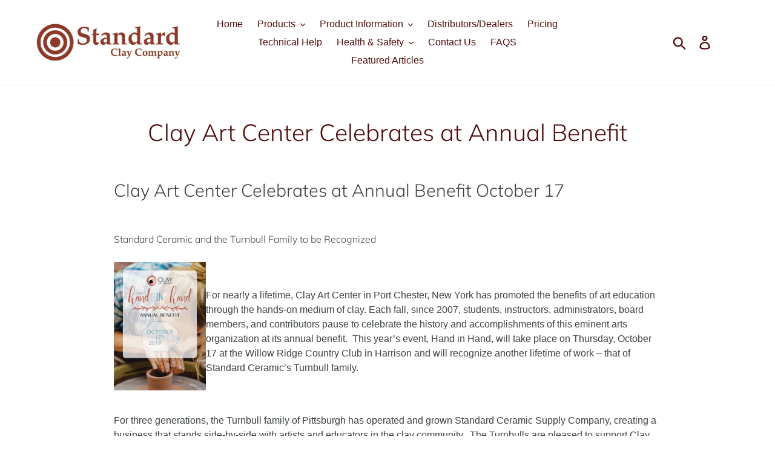

--- FILE ---
content_type: text/html; charset=UTF-8
request_url: https://bevycommerce.com/bevy-design/external/return-user-tracking-url?key=ZKcCUBNWwezM2am7GPohJF3fhQuN&customer=standard-ceramic.myshopify.com
body_size: -108
content:
"https:\/\/bevycommerce.com\/cta\/?identity=ZrUkLot0JHaFE1SVeM8vi.ktYBwk\/4wIB48aQ\/nbNRe5rmQK9Uh9q (INACTIVE)"